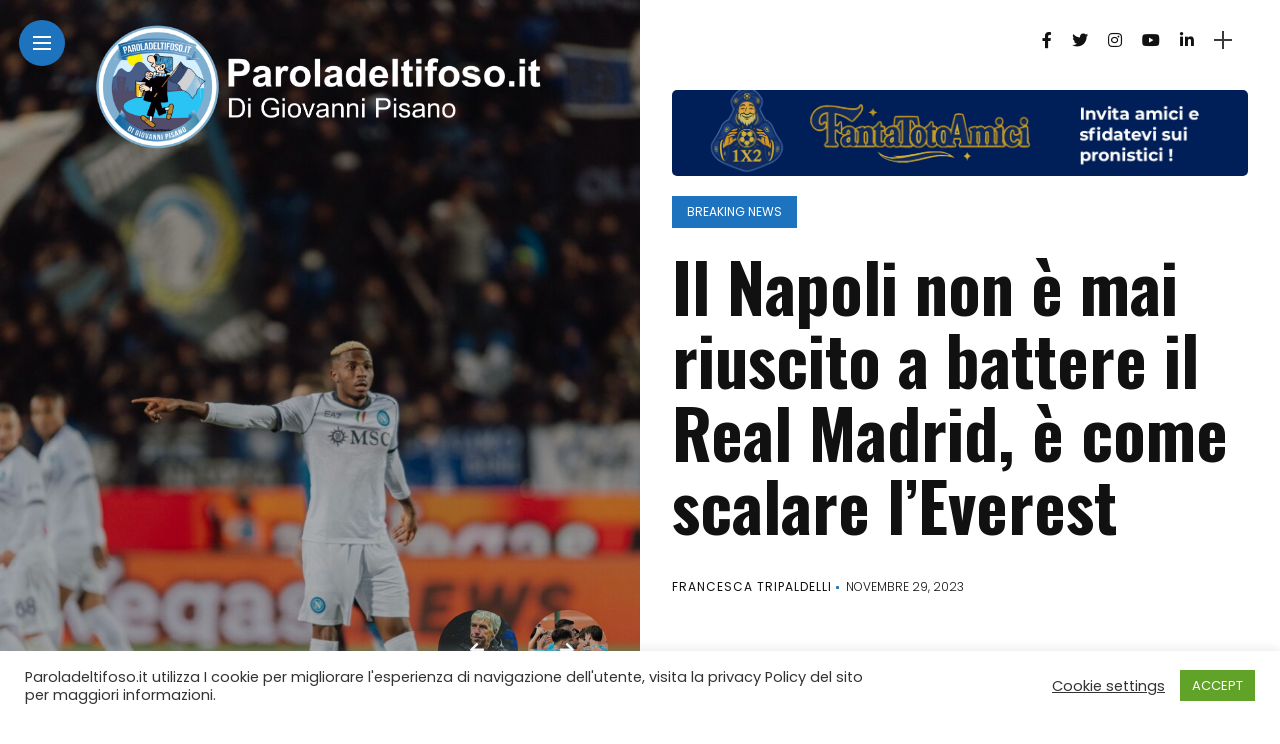

--- FILE ---
content_type: text/html; charset=UTF-8
request_url: https://www.paroladeltifoso.it/il-napoli-non-e-mai-riuscito-a-battere-il-real-madrid/
body_size: 15777
content:
<!DOCTYPE html>
<html lang="it-IT">
<head>
    <meta charset="UTF-8">
    <meta http-equiv="X-UA-Compatible" content="IE=edge">
    <meta name="viewport" content="width=device-width, initial-scale=1">
    <link rel="profile" href="http://gmpg.org/xfn/11" />
    <link rel="pingback" href="https://www.paroladeltifoso.it/xmlrpc.php">
		    <meta name='robots' content='index, follow, max-image-preview:large, max-snippet:-1, max-video-preview:-1' />

	<!-- This site is optimized with the Yoast SEO plugin v22.6 - https://yoast.com/wordpress/plugins/seo/ -->
	<title>Il Napoli non è mai riuscito a battere il Real Madrid, è come scalare l’Everest | Parola del tifoso di Giovanni Pisano</title>
	<meta name="description" content="Il&nbsp;Napoli&nbsp;non è mai riuscito a battere il Real Madrid nei cinque precedenti ufficiali in Europa. Lo sottolinea l&#039;edizione odierna de&nbsp;La" />
	<link rel="canonical" href="https://www.paroladeltifoso.it/il-napoli-non-e-mai-riuscito-a-battere-il-real-madrid/" />
	<meta property="og:locale" content="it_IT" />
	<meta property="og:type" content="article" />
	<meta property="og:title" content="Il Napoli non è mai riuscito a battere il Real Madrid, è come scalare l’Everest | Parola del tifoso di Giovanni Pisano" />
	<meta property="og:description" content="Il&nbsp;Napoli&nbsp;non è mai riuscito a battere il Real Madrid nei cinque precedenti ufficiali in Europa. Lo sottolinea l&#039;edizione odierna de&nbsp;La" />
	<meta property="og:url" content="https://www.paroladeltifoso.it/il-napoli-non-e-mai-riuscito-a-battere-il-real-madrid/" />
	<meta property="og:site_name" content="Parola del tifoso di Giovanni Pisano" />
	<meta property="article:published_time" content="2023-11-29T14:06:19+00:00" />
	<meta property="article:modified_time" content="2023-11-29T14:10:24+00:00" />
	<meta property="og:image" content="https://www.paroladeltifoso.it/wp-content/uploads/2023/11/IMG_9893.jpeg" />
	<meta property="og:image:width" content="1639" />
	<meta property="og:image:height" content="2048" />
	<meta property="og:image:type" content="image/jpeg" />
	<meta name="author" content="Francesca Tripaldelli" />
	<meta name="twitter:label1" content="Scritto da" />
	<meta name="twitter:data1" content="Francesca Tripaldelli" />
	<meta name="twitter:label2" content="Tempo di lettura stimato" />
	<meta name="twitter:data2" content="1 minuto" />
	<script type="application/ld+json" class="yoast-schema-graph">{"@context":"https://schema.org","@graph":[{"@type":"Article","@id":"https://www.paroladeltifoso.it/il-napoli-non-e-mai-riuscito-a-battere-il-real-madrid/#article","isPartOf":{"@id":"https://www.paroladeltifoso.it/il-napoli-non-e-mai-riuscito-a-battere-il-real-madrid/"},"author":{"name":"Francesca Tripaldelli","@id":"https://www.paroladeltifoso.it/#/schema/person/e6d08c8112ab8645dc93e5d4e311f22b"},"headline":"Il Napoli non è mai riuscito a battere il Real Madrid, è come scalare l’Everest","datePublished":"2023-11-29T14:06:19+00:00","dateModified":"2023-11-29T14:10:24+00:00","mainEntityOfPage":{"@id":"https://www.paroladeltifoso.it/il-napoli-non-e-mai-riuscito-a-battere-il-real-madrid/"},"wordCount":157,"publisher":{"@id":"https://www.paroladeltifoso.it/#organization"},"image":{"@id":"https://www.paroladeltifoso.it/il-napoli-non-e-mai-riuscito-a-battere-il-real-madrid/#primaryimage"},"thumbnailUrl":"https://www.paroladeltifoso.it/wp-content/uploads/2023/11/IMG_9893.jpeg","keywords":["#championsleague","#napoli","#ParolaDelTifosoNews","#seriea","calcio"],"articleSection":["Breaking News"],"inLanguage":"it-IT"},{"@type":"WebPage","@id":"https://www.paroladeltifoso.it/il-napoli-non-e-mai-riuscito-a-battere-il-real-madrid/","url":"https://www.paroladeltifoso.it/il-napoli-non-e-mai-riuscito-a-battere-il-real-madrid/","name":"Il Napoli non è mai riuscito a battere il Real Madrid, è come scalare l’Everest | Parola del tifoso di Giovanni Pisano","isPartOf":{"@id":"https://www.paroladeltifoso.it/#website"},"primaryImageOfPage":{"@id":"https://www.paroladeltifoso.it/il-napoli-non-e-mai-riuscito-a-battere-il-real-madrid/#primaryimage"},"image":{"@id":"https://www.paroladeltifoso.it/il-napoli-non-e-mai-riuscito-a-battere-il-real-madrid/#primaryimage"},"thumbnailUrl":"https://www.paroladeltifoso.it/wp-content/uploads/2023/11/IMG_9893.jpeg","datePublished":"2023-11-29T14:06:19+00:00","dateModified":"2023-11-29T14:10:24+00:00","description":"Il&nbsp;Napoli&nbsp;non è mai riuscito a battere il Real Madrid nei cinque precedenti ufficiali in Europa. Lo sottolinea l'edizione odierna de&nbsp;La","inLanguage":"it-IT","potentialAction":[{"@type":"ReadAction","target":["https://www.paroladeltifoso.it/il-napoli-non-e-mai-riuscito-a-battere-il-real-madrid/"]}]},{"@type":"ImageObject","inLanguage":"it-IT","@id":"https://www.paroladeltifoso.it/il-napoli-non-e-mai-riuscito-a-battere-il-real-madrid/#primaryimage","url":"https://www.paroladeltifoso.it/wp-content/uploads/2023/11/IMG_9893.jpeg","contentUrl":"https://www.paroladeltifoso.it/wp-content/uploads/2023/11/IMG_9893.jpeg","width":1639,"height":2048},{"@type":"WebSite","@id":"https://www.paroladeltifoso.it/#website","url":"https://www.paroladeltifoso.it/","name":"Parola del tifoso di Giovanni Pisano","description":"Testata giornalistica online iscritta al tribunale di Napoli","publisher":{"@id":"https://www.paroladeltifoso.it/#organization"},"potentialAction":[{"@type":"SearchAction","target":{"@type":"EntryPoint","urlTemplate":"https://www.paroladeltifoso.it/?s={search_term_string}"},"query-input":"required name=search_term_string"}],"inLanguage":"it-IT"},{"@type":"Organization","@id":"https://www.paroladeltifoso.it/#organization","name":"paroladeltifoso","url":"https://www.paroladeltifoso.it/","logo":{"@type":"ImageObject","inLanguage":"it-IT","@id":"https://www.paroladeltifoso.it/#/schema/logo/image/","url":"https://www.paroladeltifoso.it/wp-content/uploads/2020/12/834c7a9b-5255-4bd8-86a6-3d948078d4b0.jpg","contentUrl":"https://www.paroladeltifoso.it/wp-content/uploads/2020/12/834c7a9b-5255-4bd8-86a6-3d948078d4b0.jpg","width":1200,"height":1200,"caption":"paroladeltifoso"},"image":{"@id":"https://www.paroladeltifoso.it/#/schema/logo/image/"}},{"@type":"Person","@id":"https://www.paroladeltifoso.it/#/schema/person/e6d08c8112ab8645dc93e5d4e311f22b","name":"Francesca Tripaldelli","image":{"@type":"ImageObject","inLanguage":"it-IT","@id":"https://www.paroladeltifoso.it/#/schema/person/image/","url":"https://secure.gravatar.com/avatar/1dee6786bb77d1aac79969dca0a97d1a?s=96&d=mm&r=g","contentUrl":"https://secure.gravatar.com/avatar/1dee6786bb77d1aac79969dca0a97d1a?s=96&d=mm&r=g","caption":"Francesca Tripaldelli"},"sameAs":["https://www.paroladeltifoso.it"],"url":"https://www.paroladeltifoso.it/author/fratrip/"}]}</script>
	<!-- / Yoast SEO plugin. -->


<link rel='dns-prefetch' href='//secure.gravatar.com' />
<link rel='dns-prefetch' href='//stats.wp.com' />
<link rel='dns-prefetch' href='//fonts.googleapis.com' />
<link rel='dns-prefetch' href='//v0.wordpress.com' />
<link rel="alternate" type="application/rss+xml" title="Parola del tifoso di Giovanni Pisano &raquo; Feed" href="https://www.paroladeltifoso.it/feed/" />
<meta property="og:image" content="https://www.paroladeltifoso.it/wp-content/uploads/2023/11/IMG_9893-490x550.jpeg"/><meta property="og:description" content="Il&nbsp;Napoli&nbsp;non è mai riuscito a battere il Real Madrid nei cinque precedenti ufficiali in Europa. Lo sottolinea l&#8217;edizione odierna..."/><script type="text/javascript">
window._wpemojiSettings = {"baseUrl":"https:\/\/s.w.org\/images\/core\/emoji\/14.0.0\/72x72\/","ext":".png","svgUrl":"https:\/\/s.w.org\/images\/core\/emoji\/14.0.0\/svg\/","svgExt":".svg","source":{"concatemoji":"https:\/\/www.paroladeltifoso.it\/wp-includes\/js\/wp-emoji-release.min.js?ver=6.3.7"}};
/*! This file is auto-generated */
!function(i,n){var o,s,e;function c(e){try{var t={supportTests:e,timestamp:(new Date).valueOf()};sessionStorage.setItem(o,JSON.stringify(t))}catch(e){}}function p(e,t,n){e.clearRect(0,0,e.canvas.width,e.canvas.height),e.fillText(t,0,0);var t=new Uint32Array(e.getImageData(0,0,e.canvas.width,e.canvas.height).data),r=(e.clearRect(0,0,e.canvas.width,e.canvas.height),e.fillText(n,0,0),new Uint32Array(e.getImageData(0,0,e.canvas.width,e.canvas.height).data));return t.every(function(e,t){return e===r[t]})}function u(e,t,n){switch(t){case"flag":return n(e,"\ud83c\udff3\ufe0f\u200d\u26a7\ufe0f","\ud83c\udff3\ufe0f\u200b\u26a7\ufe0f")?!1:!n(e,"\ud83c\uddfa\ud83c\uddf3","\ud83c\uddfa\u200b\ud83c\uddf3")&&!n(e,"\ud83c\udff4\udb40\udc67\udb40\udc62\udb40\udc65\udb40\udc6e\udb40\udc67\udb40\udc7f","\ud83c\udff4\u200b\udb40\udc67\u200b\udb40\udc62\u200b\udb40\udc65\u200b\udb40\udc6e\u200b\udb40\udc67\u200b\udb40\udc7f");case"emoji":return!n(e,"\ud83e\udef1\ud83c\udffb\u200d\ud83e\udef2\ud83c\udfff","\ud83e\udef1\ud83c\udffb\u200b\ud83e\udef2\ud83c\udfff")}return!1}function f(e,t,n){var r="undefined"!=typeof WorkerGlobalScope&&self instanceof WorkerGlobalScope?new OffscreenCanvas(300,150):i.createElement("canvas"),a=r.getContext("2d",{willReadFrequently:!0}),o=(a.textBaseline="top",a.font="600 32px Arial",{});return e.forEach(function(e){o[e]=t(a,e,n)}),o}function t(e){var t=i.createElement("script");t.src=e,t.defer=!0,i.head.appendChild(t)}"undefined"!=typeof Promise&&(o="wpEmojiSettingsSupports",s=["flag","emoji"],n.supports={everything:!0,everythingExceptFlag:!0},e=new Promise(function(e){i.addEventListener("DOMContentLoaded",e,{once:!0})}),new Promise(function(t){var n=function(){try{var e=JSON.parse(sessionStorage.getItem(o));if("object"==typeof e&&"number"==typeof e.timestamp&&(new Date).valueOf()<e.timestamp+604800&&"object"==typeof e.supportTests)return e.supportTests}catch(e){}return null}();if(!n){if("undefined"!=typeof Worker&&"undefined"!=typeof OffscreenCanvas&&"undefined"!=typeof URL&&URL.createObjectURL&&"undefined"!=typeof Blob)try{var e="postMessage("+f.toString()+"("+[JSON.stringify(s),u.toString(),p.toString()].join(",")+"));",r=new Blob([e],{type:"text/javascript"}),a=new Worker(URL.createObjectURL(r),{name:"wpTestEmojiSupports"});return void(a.onmessage=function(e){c(n=e.data),a.terminate(),t(n)})}catch(e){}c(n=f(s,u,p))}t(n)}).then(function(e){for(var t in e)n.supports[t]=e[t],n.supports.everything=n.supports.everything&&n.supports[t],"flag"!==t&&(n.supports.everythingExceptFlag=n.supports.everythingExceptFlag&&n.supports[t]);n.supports.everythingExceptFlag=n.supports.everythingExceptFlag&&!n.supports.flag,n.DOMReady=!1,n.readyCallback=function(){n.DOMReady=!0}}).then(function(){return e}).then(function(){var e;n.supports.everything||(n.readyCallback(),(e=n.source||{}).concatemoji?t(e.concatemoji):e.wpemoji&&e.twemoji&&(t(e.twemoji),t(e.wpemoji)))}))}((window,document),window._wpemojiSettings);
</script>
<style type="text/css">
img.wp-smiley,
img.emoji {
	display: inline !important;
	border: none !important;
	box-shadow: none !important;
	height: 1em !important;
	width: 1em !important;
	margin: 0 0.07em !important;
	vertical-align: -0.1em !important;
	background: none !important;
	padding: 0 !important;
}
</style>
	<link rel='stylesheet' id='gs-swiper-css' href='https://www.paroladeltifoso.it/wp-content/plugins/gs-logo-slider/assets/libs/swiper-js/swiper.min.css?ver=3.7.7' type='text/css' media='all' />
<link rel='stylesheet' id='gs-tippyjs-css' href='https://www.paroladeltifoso.it/wp-content/plugins/gs-logo-slider/assets/libs/tippyjs/tippy.css?ver=3.7.7' type='text/css' media='all' />
<link rel='stylesheet' id='gs-logo-public-css' href='https://www.paroladeltifoso.it/wp-content/plugins/gs-logo-slider/assets/css/gs-logo.min.css?ver=3.7.7' type='text/css' media='all' />
<link rel='stylesheet' id='owl-carousel-css' href='https://www.paroladeltifoso.it/wp-content/themes/anymag/assets/css/owl.carousel.css?ver=2.3.4' type='text/css' media='all' />
<link rel='stylesheet' id='fontawesome-css' href='https://www.paroladeltifoso.it/wp-content/themes/anymag/assets/fonts/fontawesome-5.13.0/css/all.min.css?ver=5.13.0' type='text/css' media='all' />
<link rel='stylesheet' id='simplebar-css' href='https://www.paroladeltifoso.it/wp-content/themes/anymag/assets/css/simple-bar.css?ver=2.2.1' type='text/css' media='all' />
<link rel='stylesheet' id='interlace-css-css' href='https://www.paroladeltifoso.it/wp-content/themes/anymag/assets/css/interlace.css?ver=2.2.1' type='text/css' media='all' />
<link rel='stylesheet' id='anymag-main-css' href='https://www.paroladeltifoso.it/wp-content/themes/anymag/style.css?ver=1.0' type='text/css' media='all' />
<style id='anymag-main-inline-css' type='text/css'>
body,input,.button,.content-part .post-meta,.widget_recent_entries span,.sidebar ul li.cat-item,.list-date,.latest-posts-meta,.post-meta,.slider-list-meta,.sidebar .widget_recent_comments .recentcomments .url,input,select,textarea {font-family:Poppins;}body,#hidden-sidebar.active .widgets-side,.magcover,.post-format,#top-bar-right,.turn-left {background:#fff;} .searchform-overlay {background-color:rgba(255,255,255,0.95);}body p {font-size:18px;line-height:1.6em; letter-spacing:0px;}h1,h2,h3,h4,h5,h6,.widget_recent_entries ul li a,.widget_recent_comments ul li a,.sidebar .widget-title,.post-readmore a,.intro-line h1,.sidebar .recentcomments a {font-family:Oswald;color:#111111;}a,.post-content a,.sidebar a,.post-comments span.reply a,.sidebar .widget a,.sidebar .widget.widget_archive li a {color:#1e73be;}a:hover,.post-content a:hover,.sidebar a:hover,.post-comments span.reply a:hover,.sidebar .widget ul li a:hover,.sidebar .widget.widget_archive li a:hover {color:#ffffff;} .post-title,.post-title a {font-size:26px; font-weight:800; line-height:1.3em; letter-spacing:0px;} .slide-title,.slide-title h2 a {font-size:37px; font-weight:800; letter-spacing:0px;} .slide-item {height:510px; } .page-title,.post-header h1,.item-related h5 a,.entry-title,.random-ttl a,.feat-categ-item .content-part h5 a,.sidebar .widget_recent_entries ul li a,.sidebar .widget-content .img-button,.sidebar .widget_recent_comments .recentcomments > a,.sidebar .latest-posts .latest-posts-item a {font-weight:800; } .top-menu-button,#nav-wrapper .simplebar-track.simplebar-vertical {background:#1e73be;}#nav-wrapper .simplebar-scrollbar::before {background:#111111} .nav-panel {background:#f4f4f4;}#nav-wrapper .nav-menu li a,.slicknav_nav li a {font-family:Oswald;font-size:33px;font-weight:800; } .magcover,.f-width #site-header {width:50%;} .magcontent,.f-width.nav-open #footer {width:50%; } .magheader {width:50%; } .f-width.nav-open #main-area {margin-left:50%;} .cover-logo {width:60%; } .single .cover-logo {width:80%;} .overlay,.post-overlay {opacity:.0; background:#000000} .fold-shadow-right,.fold-shadow-left,.fold-shadow {opacity:.0} .nav-panel .fold-shadow-left {opacity:.0}#nav-wrapper .nav-menu li a,.sub-menu-toggle::after,#nav-wrapper ul.nav-menu ul a,.slicknav_nav a,#top-search a.search {color:#111111;}#nav-wrapper .nav-menu li a:hover,#nav-wrapper .nav-menu li a:hover:after,#topbar-social-links a:hover,.slicknav_nav a:hover,.sticky-social a:hover,.sticky-subscribe a:hover,.current-menu-item > a {color:#fff!important;}#nav-wrapper .nav-menu li a {background:linear-gradient(to bottom,transparent 62%,#1e73be 0) left bottom/0 400% no-repeat; }#nav-wrapper .current-menu-item > a {background:#1e73be!important; }body,.post-list-entry p,.post-entry .post-meta li,.post-content,.post-author,.thecomment p,.latest-posts-meta,#post-navigation span,.sidebar .widget_recent_comments ul,.widget_meta li a,.about-content,.sidebar .widget_recent_comments .recentcomments .url,.comment-text .date,.post-navigation span,.searchform-overlay p,.searchform-overlay .search-field,.searchform-overlay .search-button,input,select,.hidden-sidebar-button a.open-hidden-sidebar,textarea {color:#3a3a3a;} .post-content h1,.post-content h2,.post-content h3,.post-content h4,.post-content h5,.post-content h6,.post-content blockquote,.comment-text blockquote,blockquote::before,.post-title,.post-title a,.about-title,.page-title,.post-header h1,.random-ttl a,.feat-title a,.item-related h5 a,.about-title,.about-content h5,.entry-title,.post-readmore a,.category-box h1,#post-navigation h6,.header-social-links a,.postnav-noimage .navprev::after,.postnav-noimage .navnext::after,.sidebar .widget-title,.sidebar .latest-posts-text h4 a,.sidebar .widget_recent_entries a,.sidebar .recentcomments a,.sidebar .widget-content .img-button,.thecomment .comment-text h6.author,.thecomment .comment-text h6.author a,#respond h,label {color:#111111;} .post-title:hover,.post-title a:hover,.random-ttl a:hover,.feat-title a:hover,.post-readmore a:hover,.item-related h5 a:hover,.post-navigation a:hover h6,.sidebar .latest-posts .latest-posts-text h4 a:hover,.sidebar .widget_recent_entries ul li a:hover,.sidebar #recentcomments li a:hover,.header-social-links a:hover {color:#999999;} .post-item .image-part,.owl-stage-outer,.random-image,.feat-categ-item .image-part,.category-wid .category-img,.about-img{border-radius:0px; } .post-item .image-part,.post-list .post-item .image-part {height:300px; } .entry-title {font-size:67px;line-height:1.1em; letter-spacing:0px; } .underline a {background:linear-gradient(to bottom,transparent 62%,#1e73be 0) left bottom/0 20% no-repeat; } .section-title h4,.author-content {border-left:3px solid #1e73be; }content-part .post-meta,.content-part .post-meta a,.post-meta li,.post-meta li span,.post-entry .post-meta a,.widget-date {color:#111111;}ul.post-meta li:not(:last-child)::after {background:#1e73be;} .content-part .post-meta a:hover,.sidebar .widget .tagcloud a:hover,.post-tags a:hover,.post-entry .post-meta a:hover {color:#999999;} .owl-prev:hover i,.owl-next:hover i,.widget li > .narrow i,.error404 h1 span,.intro-line h1 i,.intro-line h1 b,.intro-line h1 em,.intro-line h1 strong {color:#1e73be;} .post-categs-box .categ a,.single-categs-box .categ a {background:#1e73be;} .post-categs .categ a,.single-categs .categ a,.sidebar ul li.cat-item a,.sidebar ul li.cat-item a:hover {color:#1e73be;}blockquote {border-left:3px solid #1e73be; } .category-box h1 {border-left:5px solid #1e73be; } .post-format {color:#1e73be; } .post-tags a,.sidebar .widget .tagcloud a {background:#f2f2f2!important; color:#787878!important; } .post-readmore i,.post-comments .reply i {color:#1e73be!important; } .related-posts-cover-title h4 {border-bottom:3px solid #1e73be; } .sidebar .widget-title,.random-posts-title h3 {border-left:3px solid #1e73be; } .wp-block-search button,input[type='submit'],input.button {font-family:Oswald;background:#1e73be!important; color:#fff!important; } .wp-block-search button:hover,input[type="submit"]:hover,input.button:hover {background:#1e73be!important; color:#ffffff!important; } .wp-block-button a.wp-block-button__link {background-color:#1e73be; color:#ffffff; border:2px solid #1e73be; } .wp-block-button.is-style-outline a.wp-block-button__link {border:2px solid #1e73be; } .wp-block-button a.wp-block-button__link:hover,.wp-block-button.is-style-outline a.wp-block-button__link:hover {background-color:#1e73be; color:#ffffff; border:2px solid #1e73be; } .pagination .page-numbers.current,.pagination-post > span {background:#1e73be; color:#ffffff; } .navigation.pagination .nav-links a {background:#eeeeee; color:#787878; } .navigation.pagination .nav-links a:hover {background:#e8e8e8; color:#111111; } .intro-line {width:60%;} .intro-line h1 {font-size:26px; }#footer {background:#fafafa;}#footer,#footer-copyright {color:#424242;}#footer a {color:#111111;}#footer a:hover {color:#989898!important;}
</style>
<link rel='stylesheet' id='anymag-responsive-css' href='https://www.paroladeltifoso.it/wp-content/themes/anymag/assets/css/responsive.css?ver=1.0' type='text/css' media='all' />
<link crossorigin="anonymous" rel='stylesheet' id='widgets-fonts-css' href='//fonts.googleapis.com/css?family=Bitter%3A400%2C500%2C600%7CPlayfair+Display%3A400%2C500%2C700%7COswald%3A400%2C500%2C600%7CRoboto%3A400%2C500%2C600%7CTeko%3A400%2C500%2C600&#038;subset=latin%2Clatin-ext' type='text/css' media='all' />
<link rel='stylesheet' id='sbi_styles-css' href='https://www.paroladeltifoso.it/wp-content/plugins/instagram-feed/css/sbi-styles.min.css?ver=6.10.0' type='text/css' media='all' />
<link rel='stylesheet' id='wp-block-library-css' href='https://www.paroladeltifoso.it/wp-includes/css/dist/block-library/style.min.css?ver=6.3.7' type='text/css' media='all' />
<style id='wp-block-library-inline-css' type='text/css'>
.has-text-align-justify{text-align:justify;}
</style>
<link rel='stylesheet' id='wpda_like_box_gutenberg_css-css' href='https://www.paroladeltifoso.it/wp-content/plugins/like-box/includes/gutenberg/style.css?ver=6.3.7' type='text/css' media='all' />
<link rel='stylesheet' id='wpda_polls_gutenberg_css-css' href='https://www.paroladeltifoso.it/wp-content/plugins/polls-widget/includes/gutenberg/style.css?ver=6.3.7' type='text/css' media='all' />
<link rel='stylesheet' id='mediaelement-css' href='https://www.paroladeltifoso.it/wp-includes/js/mediaelement/mediaelementplayer-legacy.min.css?ver=4.2.17' type='text/css' media='all' />
<link rel='stylesheet' id='wp-mediaelement-css' href='https://www.paroladeltifoso.it/wp-includes/js/mediaelement/wp-mediaelement.min.css?ver=6.3.7' type='text/css' media='all' />
<style id='jetpack-sharing-buttons-style-inline-css' type='text/css'>
.jetpack-sharing-buttons__services-list{display:flex;flex-direction:row;flex-wrap:wrap;gap:0;list-style-type:none;margin:5px;padding:0}.jetpack-sharing-buttons__services-list.has-small-icon-size{font-size:12px}.jetpack-sharing-buttons__services-list.has-normal-icon-size{font-size:16px}.jetpack-sharing-buttons__services-list.has-large-icon-size{font-size:24px}.jetpack-sharing-buttons__services-list.has-huge-icon-size{font-size:36px}@media print{.jetpack-sharing-buttons__services-list{display:none!important}}.editor-styles-wrapper .wp-block-jetpack-sharing-buttons{gap:0;padding-inline-start:0}ul.jetpack-sharing-buttons__services-list.has-background{padding:1.25em 2.375em}
</style>
<style id='classic-theme-styles-inline-css' type='text/css'>
/*! This file is auto-generated */
.wp-block-button__link{color:#fff;background-color:#32373c;border-radius:9999px;box-shadow:none;text-decoration:none;padding:calc(.667em + 2px) calc(1.333em + 2px);font-size:1.125em}.wp-block-file__button{background:#32373c;color:#fff;text-decoration:none}
</style>
<style id='global-styles-inline-css' type='text/css'>
body{--wp--preset--color--black: #000000;--wp--preset--color--cyan-bluish-gray: #abb8c3;--wp--preset--color--white: #ffffff;--wp--preset--color--pale-pink: #f78da7;--wp--preset--color--vivid-red: #cf2e2e;--wp--preset--color--luminous-vivid-orange: #ff6900;--wp--preset--color--luminous-vivid-amber: #fcb900;--wp--preset--color--light-green-cyan: #7bdcb5;--wp--preset--color--vivid-green-cyan: #00d084;--wp--preset--color--pale-cyan-blue: #8ed1fc;--wp--preset--color--vivid-cyan-blue: #0693e3;--wp--preset--color--vivid-purple: #9b51e0;--wp--preset--gradient--vivid-cyan-blue-to-vivid-purple: linear-gradient(135deg,rgba(6,147,227,1) 0%,rgb(155,81,224) 100%);--wp--preset--gradient--light-green-cyan-to-vivid-green-cyan: linear-gradient(135deg,rgb(122,220,180) 0%,rgb(0,208,130) 100%);--wp--preset--gradient--luminous-vivid-amber-to-luminous-vivid-orange: linear-gradient(135deg,rgba(252,185,0,1) 0%,rgba(255,105,0,1) 100%);--wp--preset--gradient--luminous-vivid-orange-to-vivid-red: linear-gradient(135deg,rgba(255,105,0,1) 0%,rgb(207,46,46) 100%);--wp--preset--gradient--very-light-gray-to-cyan-bluish-gray: linear-gradient(135deg,rgb(238,238,238) 0%,rgb(169,184,195) 100%);--wp--preset--gradient--cool-to-warm-spectrum: linear-gradient(135deg,rgb(74,234,220) 0%,rgb(151,120,209) 20%,rgb(207,42,186) 40%,rgb(238,44,130) 60%,rgb(251,105,98) 80%,rgb(254,248,76) 100%);--wp--preset--gradient--blush-light-purple: linear-gradient(135deg,rgb(255,206,236) 0%,rgb(152,150,240) 100%);--wp--preset--gradient--blush-bordeaux: linear-gradient(135deg,rgb(254,205,165) 0%,rgb(254,45,45) 50%,rgb(107,0,62) 100%);--wp--preset--gradient--luminous-dusk: linear-gradient(135deg,rgb(255,203,112) 0%,rgb(199,81,192) 50%,rgb(65,88,208) 100%);--wp--preset--gradient--pale-ocean: linear-gradient(135deg,rgb(255,245,203) 0%,rgb(182,227,212) 50%,rgb(51,167,181) 100%);--wp--preset--gradient--electric-grass: linear-gradient(135deg,rgb(202,248,128) 0%,rgb(113,206,126) 100%);--wp--preset--gradient--midnight: linear-gradient(135deg,rgb(2,3,129) 0%,rgb(40,116,252) 100%);--wp--preset--font-size--small: 13px;--wp--preset--font-size--medium: 20px;--wp--preset--font-size--large: 36px;--wp--preset--font-size--x-large: 42px;--wp--preset--spacing--20: 0.44rem;--wp--preset--spacing--30: 0.67rem;--wp--preset--spacing--40: 1rem;--wp--preset--spacing--50: 1.5rem;--wp--preset--spacing--60: 2.25rem;--wp--preset--spacing--70: 3.38rem;--wp--preset--spacing--80: 5.06rem;--wp--preset--shadow--natural: 6px 6px 9px rgba(0, 0, 0, 0.2);--wp--preset--shadow--deep: 12px 12px 50px rgba(0, 0, 0, 0.4);--wp--preset--shadow--sharp: 6px 6px 0px rgba(0, 0, 0, 0.2);--wp--preset--shadow--outlined: 6px 6px 0px -3px rgba(255, 255, 255, 1), 6px 6px rgba(0, 0, 0, 1);--wp--preset--shadow--crisp: 6px 6px 0px rgba(0, 0, 0, 1);}:where(.is-layout-flex){gap: 0.5em;}:where(.is-layout-grid){gap: 0.5em;}body .is-layout-flow > .alignleft{float: left;margin-inline-start: 0;margin-inline-end: 2em;}body .is-layout-flow > .alignright{float: right;margin-inline-start: 2em;margin-inline-end: 0;}body .is-layout-flow > .aligncenter{margin-left: auto !important;margin-right: auto !important;}body .is-layout-constrained > .alignleft{float: left;margin-inline-start: 0;margin-inline-end: 2em;}body .is-layout-constrained > .alignright{float: right;margin-inline-start: 2em;margin-inline-end: 0;}body .is-layout-constrained > .aligncenter{margin-left: auto !important;margin-right: auto !important;}body .is-layout-constrained > :where(:not(.alignleft):not(.alignright):not(.alignfull)){max-width: var(--wp--style--global--content-size);margin-left: auto !important;margin-right: auto !important;}body .is-layout-constrained > .alignwide{max-width: var(--wp--style--global--wide-size);}body .is-layout-flex{display: flex;}body .is-layout-flex{flex-wrap: wrap;align-items: center;}body .is-layout-flex > *{margin: 0;}body .is-layout-grid{display: grid;}body .is-layout-grid > *{margin: 0;}:where(.wp-block-columns.is-layout-flex){gap: 2em;}:where(.wp-block-columns.is-layout-grid){gap: 2em;}:where(.wp-block-post-template.is-layout-flex){gap: 1.25em;}:where(.wp-block-post-template.is-layout-grid){gap: 1.25em;}.has-black-color{color: var(--wp--preset--color--black) !important;}.has-cyan-bluish-gray-color{color: var(--wp--preset--color--cyan-bluish-gray) !important;}.has-white-color{color: var(--wp--preset--color--white) !important;}.has-pale-pink-color{color: var(--wp--preset--color--pale-pink) !important;}.has-vivid-red-color{color: var(--wp--preset--color--vivid-red) !important;}.has-luminous-vivid-orange-color{color: var(--wp--preset--color--luminous-vivid-orange) !important;}.has-luminous-vivid-amber-color{color: var(--wp--preset--color--luminous-vivid-amber) !important;}.has-light-green-cyan-color{color: var(--wp--preset--color--light-green-cyan) !important;}.has-vivid-green-cyan-color{color: var(--wp--preset--color--vivid-green-cyan) !important;}.has-pale-cyan-blue-color{color: var(--wp--preset--color--pale-cyan-blue) !important;}.has-vivid-cyan-blue-color{color: var(--wp--preset--color--vivid-cyan-blue) !important;}.has-vivid-purple-color{color: var(--wp--preset--color--vivid-purple) !important;}.has-black-background-color{background-color: var(--wp--preset--color--black) !important;}.has-cyan-bluish-gray-background-color{background-color: var(--wp--preset--color--cyan-bluish-gray) !important;}.has-white-background-color{background-color: var(--wp--preset--color--white) !important;}.has-pale-pink-background-color{background-color: var(--wp--preset--color--pale-pink) !important;}.has-vivid-red-background-color{background-color: var(--wp--preset--color--vivid-red) !important;}.has-luminous-vivid-orange-background-color{background-color: var(--wp--preset--color--luminous-vivid-orange) !important;}.has-luminous-vivid-amber-background-color{background-color: var(--wp--preset--color--luminous-vivid-amber) !important;}.has-light-green-cyan-background-color{background-color: var(--wp--preset--color--light-green-cyan) !important;}.has-vivid-green-cyan-background-color{background-color: var(--wp--preset--color--vivid-green-cyan) !important;}.has-pale-cyan-blue-background-color{background-color: var(--wp--preset--color--pale-cyan-blue) !important;}.has-vivid-cyan-blue-background-color{background-color: var(--wp--preset--color--vivid-cyan-blue) !important;}.has-vivid-purple-background-color{background-color: var(--wp--preset--color--vivid-purple) !important;}.has-black-border-color{border-color: var(--wp--preset--color--black) !important;}.has-cyan-bluish-gray-border-color{border-color: var(--wp--preset--color--cyan-bluish-gray) !important;}.has-white-border-color{border-color: var(--wp--preset--color--white) !important;}.has-pale-pink-border-color{border-color: var(--wp--preset--color--pale-pink) !important;}.has-vivid-red-border-color{border-color: var(--wp--preset--color--vivid-red) !important;}.has-luminous-vivid-orange-border-color{border-color: var(--wp--preset--color--luminous-vivid-orange) !important;}.has-luminous-vivid-amber-border-color{border-color: var(--wp--preset--color--luminous-vivid-amber) !important;}.has-light-green-cyan-border-color{border-color: var(--wp--preset--color--light-green-cyan) !important;}.has-vivid-green-cyan-border-color{border-color: var(--wp--preset--color--vivid-green-cyan) !important;}.has-pale-cyan-blue-border-color{border-color: var(--wp--preset--color--pale-cyan-blue) !important;}.has-vivid-cyan-blue-border-color{border-color: var(--wp--preset--color--vivid-cyan-blue) !important;}.has-vivid-purple-border-color{border-color: var(--wp--preset--color--vivid-purple) !important;}.has-vivid-cyan-blue-to-vivid-purple-gradient-background{background: var(--wp--preset--gradient--vivid-cyan-blue-to-vivid-purple) !important;}.has-light-green-cyan-to-vivid-green-cyan-gradient-background{background: var(--wp--preset--gradient--light-green-cyan-to-vivid-green-cyan) !important;}.has-luminous-vivid-amber-to-luminous-vivid-orange-gradient-background{background: var(--wp--preset--gradient--luminous-vivid-amber-to-luminous-vivid-orange) !important;}.has-luminous-vivid-orange-to-vivid-red-gradient-background{background: var(--wp--preset--gradient--luminous-vivid-orange-to-vivid-red) !important;}.has-very-light-gray-to-cyan-bluish-gray-gradient-background{background: var(--wp--preset--gradient--very-light-gray-to-cyan-bluish-gray) !important;}.has-cool-to-warm-spectrum-gradient-background{background: var(--wp--preset--gradient--cool-to-warm-spectrum) !important;}.has-blush-light-purple-gradient-background{background: var(--wp--preset--gradient--blush-light-purple) !important;}.has-blush-bordeaux-gradient-background{background: var(--wp--preset--gradient--blush-bordeaux) !important;}.has-luminous-dusk-gradient-background{background: var(--wp--preset--gradient--luminous-dusk) !important;}.has-pale-ocean-gradient-background{background: var(--wp--preset--gradient--pale-ocean) !important;}.has-electric-grass-gradient-background{background: var(--wp--preset--gradient--electric-grass) !important;}.has-midnight-gradient-background{background: var(--wp--preset--gradient--midnight) !important;}.has-small-font-size{font-size: var(--wp--preset--font-size--small) !important;}.has-medium-font-size{font-size: var(--wp--preset--font-size--medium) !important;}.has-large-font-size{font-size: var(--wp--preset--font-size--large) !important;}.has-x-large-font-size{font-size: var(--wp--preset--font-size--x-large) !important;}
.wp-block-navigation a:where(:not(.wp-element-button)){color: inherit;}
:where(.wp-block-post-template.is-layout-flex){gap: 1.25em;}:where(.wp-block-post-template.is-layout-grid){gap: 1.25em;}
:where(.wp-block-columns.is-layout-flex){gap: 2em;}:where(.wp-block-columns.is-layout-grid){gap: 2em;}
.wp-block-pullquote{font-size: 1.5em;line-height: 1.6;}
</style>
<link rel='stylesheet' id='category_post_boxes_style-css' href='https://www.paroladeltifoso.it/wp-content/plugins/category-post-boxes/category_post_boxes_style.css?ver=1.0' type='text/css' media='all' />
<link rel='stylesheet' id='cookie-law-info-css' href='https://www.paroladeltifoso.it/wp-content/plugins/cookie-law-info/legacy/public/css/cookie-law-info-public.css?ver=3.3.6' type='text/css' media='all' />
<link rel='stylesheet' id='cookie-law-info-gdpr-css' href='https://www.paroladeltifoso.it/wp-content/plugins/cookie-law-info/legacy/public/css/cookie-law-info-gdpr.css?ver=3.3.6' type='text/css' media='all' />
<link crossorigin="anonymous" rel='stylesheet' id='google-fonts-anymag-css' href='//fonts.googleapis.com/css?family=Poppins:100,100italic,200,200italic,300,300italic,400,400italic,500,500italic,600,600italic,700,700italic,800,800italic,900,900italic%7COswald:100,100italic,200,200italic,300,300italic,400,400italic,500,500italic,600,600italic,700,700italic,800,800italic,900,900italic' type='text/css' media='all' />
<link rel='stylesheet' id='animated-css' href='https://www.paroladeltifoso.it/wp-content/plugins/like-box/includes/style/effects.css?ver=6.3.7' type='text/css' media='all' />
<link rel='stylesheet' id='front_end_like_box-css' href='https://www.paroladeltifoso.it/wp-content/plugins/like-box/includes/style/style.css?ver=6.3.7' type='text/css' media='all' />
<link rel='stylesheet' id='dashicons-css' href='https://www.paroladeltifoso.it/wp-includes/css/dashicons.min.css?ver=6.3.7' type='text/css' media='all' />
<link rel='stylesheet' id='thickbox-css' href='https://www.paroladeltifoso.it/wp-includes/js/thickbox/thickbox.css?ver=6.3.7' type='text/css' media='all' />
<link rel='stylesheet' id='jetpack_css-css' href='https://www.paroladeltifoso.it/wp-content/plugins/jetpack/css/jetpack.css?ver=13.3.2' type='text/css' media='all' />
<script type='text/javascript' src='https://www.paroladeltifoso.it/wp-includes/js/jquery/jquery.min.js?ver=3.7.0' id='jquery-core-js'></script>
<script type='text/javascript' src='https://www.paroladeltifoso.it/wp-includes/js/jquery/jquery-migrate.min.js?ver=3.4.1' id='jquery-migrate-js'></script>
<script type='text/javascript' src='https://www.paroladeltifoso.it/wp-content/plugins/category-post-boxes/category_post_boxes.js?ver=1.0' id='category_post_boxes_js-js'></script>
<script type='text/javascript' id='cookie-law-info-js-extra'>
/* <![CDATA[ */
var Cli_Data = {"nn_cookie_ids":[],"cookielist":[],"non_necessary_cookies":[],"ccpaEnabled":"","ccpaRegionBased":"","ccpaBarEnabled":"","strictlyEnabled":["necessary","obligatoire"],"ccpaType":"gdpr","js_blocking":"1","custom_integration":"","triggerDomRefresh":"","secure_cookies":""};
var cli_cookiebar_settings = {"animate_speed_hide":"500","animate_speed_show":"500","background":"#FFF","border":"#b1a6a6c2","border_on":"","button_1_button_colour":"#61a229","button_1_button_hover":"#4e8221","button_1_link_colour":"#fff","button_1_as_button":"1","button_1_new_win":"","button_2_button_colour":"#333","button_2_button_hover":"#292929","button_2_link_colour":"#444","button_2_as_button":"","button_2_hidebar":"","button_3_button_colour":"#3566bb","button_3_button_hover":"#2a5296","button_3_link_colour":"#fff","button_3_as_button":"1","button_3_new_win":"","button_4_button_colour":"#000","button_4_button_hover":"#000000","button_4_link_colour":"#333333","button_4_as_button":"","button_7_button_colour":"#61a229","button_7_button_hover":"#4e8221","button_7_link_colour":"#fff","button_7_as_button":"1","button_7_new_win":"","font_family":"inherit","header_fix":"","notify_animate_hide":"1","notify_animate_show":"","notify_div_id":"#cookie-law-info-bar","notify_position_horizontal":"right","notify_position_vertical":"bottom","scroll_close":"","scroll_close_reload":"","accept_close_reload":"","reject_close_reload":"","showagain_tab":"","showagain_background":"#fff","showagain_border":"#000","showagain_div_id":"#cookie-law-info-again","showagain_x_position":"100px","text":"#333333","show_once_yn":"","show_once":"10000","logging_on":"","as_popup":"","popup_overlay":"1","bar_heading_text":"","cookie_bar_as":"banner","popup_showagain_position":"bottom-right","widget_position":"left"};
var log_object = {"ajax_url":"https:\/\/www.paroladeltifoso.it\/wp-admin\/admin-ajax.php"};
/* ]]> */
</script>
<script type='text/javascript' src='https://www.paroladeltifoso.it/wp-content/plugins/cookie-law-info/legacy/public/js/cookie-law-info-public.js?ver=3.3.6' id='cookie-law-info-js'></script>
<script type='text/javascript' src='https://www.paroladeltifoso.it/wp-content/plugins/like-box/includes/javascript/front_end_js.js?ver=6.3.7' id='like-box-front-end-js'></script>
<link rel="https://api.w.org/" href="https://www.paroladeltifoso.it/wp-json/" /><link rel="alternate" type="application/json" href="https://www.paroladeltifoso.it/wp-json/wp/v2/posts/219482" /><link rel="EditURI" type="application/rsd+xml" title="RSD" href="https://www.paroladeltifoso.it/xmlrpc.php?rsd" />
<meta name="generator" content="WordPress 6.3.7" />
<link rel='shortlink' href='https://wp.me/p8ffEv-V62' />
<link rel="alternate" type="application/json+oembed" href="https://www.paroladeltifoso.it/wp-json/oembed/1.0/embed?url=https%3A%2F%2Fwww.paroladeltifoso.it%2Fil-napoli-non-e-mai-riuscito-a-battere-il-real-madrid%2F" />
<link rel="alternate" type="text/xml+oembed" href="https://www.paroladeltifoso.it/wp-json/oembed/1.0/embed?url=https%3A%2F%2Fwww.paroladeltifoso.it%2Fil-napoli-non-e-mai-riuscito-a-battere-il-real-madrid%2F&#038;format=xml" />
<!-- Global site tag (gtag.js) - Google Analytics -->
<script async src="https://www.googletagmanager.com/gtag/js?id=UA-110463431-2"></script>
<script>
  window.dataLayer = window.dataLayer || [];
  function gtag(){dataLayer.push(arguments);}
  gtag('js', new Date());

  gtag('config', 'UA-110463431-2');
</script>


<script data-ad-client="ca-pub-9390394518253852" async src="https://pagead2.googlesyndication.com/pagead/js/adsbygoogle.js"></script><link rel="alternate" type="application/feed+json" title="Parola del tifoso di Giovanni Pisano &raquo; JSON Feed" href="https://www.paroladeltifoso.it/feed/json/" />
	<style>img#wpstats{display:none}</style>
		<link rel="amphtml" href="https://www.paroladeltifoso.it/il-napoli-non-e-mai-riuscito-a-battere-il-real-madrid/?amp=1"><link rel="icon" href="https://www.paroladeltifoso.it/wp-content/uploads/2018/12/cropped-ULTIMO-PISANO-32x32.png" sizes="32x32" />
<link rel="icon" href="https://www.paroladeltifoso.it/wp-content/uploads/2018/12/cropped-ULTIMO-PISANO-192x192.png" sizes="192x192" />
<link rel="apple-touch-icon" href="https://www.paroladeltifoso.it/wp-content/uploads/2018/12/cropped-ULTIMO-PISANO-180x180.png" />
<meta name="msapplication-TileImage" content="https://www.paroladeltifoso.it/wp-content/uploads/2018/12/cropped-ULTIMO-PISANO-270x270.png" />
</head>

<body class="post-template-default single single-post postid-219482 single-format-standard">

  	
	<div id="hidden-sidebar" class="sidebar">
		<div class="widgets-side">
			<a href="#" class="close-button"><i class="close-icon"></i></a>
			<div id="custom_html-4" class="widget_text widget widget_custom_html"><div class="textwidget custom-html-widget"><script data-ad-client="ca-pub-9390394518253852" async src="https://pagead2.googlesyndication.com/pagead/js/adsbygoogle.js"></script></div></div>		</div>
	</div>
<div class="site-wrapper ">	
	<div class="container site-content">

			        
  
<style>
                  .overlay, .post-overlay { opacity: .3; }
    </style>

  <div class="magheader">
      
    <header id="content-header">
  
   <div class="header-social-links">
<a href="https://www.facebook.com/ParolaDelTifoso" target="_blank"><i class="fab fa-facebook-f"></i></a><a href=" https://Twitter.com/Paroladeltifoso" target="_blank"><i class="fab fa-twitter"></i></a><a href="https://www.instagram.com/paroladeltifoso/" target="_blank"><i class="fab fa-instagram"></i></a><a href="https://www.youtube.com/channel/UCDsZUpVVZJ8CDDIVkdi-EwA" target="_blank"><i class="fab fa-youtube"></i></a><a href="https://it.linkedin.com/in/giovanni-pisano-666049144" target="_blank"><i class="fab fa-linkedin-in"></i></a></div>  

<div id="top-bar-right">
   
      <div class="header-icon">
      <div class="hidden-sidebar-button">
        <a href="#" class="open-hidden-sidebar">
          <span class="bar-1"></span>
          <span class="bar-2"></span>
        </a>
      </div>
    </div>
    </div>
  
</header> 
  </div>
  <article id="post-219482" class="post-219482 post type-post status-publish format-standard has-post-thumbnail hentry category-breaking-news tag-championsleague tag-napoli-2 tag-paroladeltifosonews tag-seriea tag-calcio"> 
    <div class="single-post">
              <div class="magcover">
          <div class="turn-left"></div>          <div class="fold-shadow-left"></div>
            <div class="cover-wrap">
              <div class="cover-content">
                <header id="cover-header">

  <div class="top-menu-button">
    <a href="#" class="open-hidden-menu">
      <span class="bar-1"></span>
      <span class="bar-2"></span>
      <span class="bar-3"></span>
    </a>
  </div>

  <div class="cover-logo">
        <a href="https://www.paroladeltifoso.it/"><img src="https://www.paroladeltifoso.it/wp-content/uploads/2021/01/PAROLADELTIFOSO-1.png" alt="Parola del tifoso di Giovanni Pisano" /></a>
     
  </div>

  <div class="nav-panel">
    <div class="fold-shadow-left"></div>
    <div class="nav-header">
      <div class="menu-logo">
                <a href="https://www.paroladeltifoso.it/"><img src="https://www.paroladeltifoso.it/wp-content/uploads/2020/12/cropped-Tavola-disegno-1-1.png" alt="Parola del tifoso di Giovanni Pisano" /></a>
         
      </div>
          </div>
    
    <div id="nav-wrapper" data-simplebar>
    <div class="menu-navigazione-container"><ul id="menu-navigazione" class="nav-menu"><li id="menu-item-2893" class="menu-item menu-item-type-custom menu-item-object-custom menu-item-home menu-item-2893"><a href="https://www.paroladeltifoso.it">Home</a></li>
<li id="menu-item-38640" class="menu-item menu-item-type-taxonomy menu-item-object-category current-post-ancestor current-menu-parent current-post-parent menu-item-has-children menu-item-38640"><a href="https://www.paroladeltifoso.it/category/breaking-news/">Notizie</a><span class="sub-menu-toggle"></span>
<ul class="sub-menu">
	<li id="menu-item-49" class="menu-item menu-item-type-taxonomy menu-item-object-category menu-item-49"><a href="https://www.paroladeltifoso.it/category/napoli-news/">News sul Napoli</a></li>
	<li id="menu-item-2868" class="menu-item menu-item-type-taxonomy menu-item-object-category menu-item-2868"><a href="https://www.paroladeltifoso.it/category/news-sul-calcio/">News sul Calcio</a></li>
	<li id="menu-item-38641" class="menu-item menu-item-type-taxonomy menu-item-object-category menu-item-38641"><a href="https://www.paroladeltifoso.it/category/le-nostre-rubriche/">Le nostre rubriche</a></li>
	<li id="menu-item-38642" class="menu-item menu-item-type-taxonomy menu-item-object-category menu-item-38642"><a href="https://www.paroladeltifoso.it/category/calciomercato/">Calciomercato</a></li>
	<li id="menu-item-39507" class="menu-item menu-item-type-taxonomy menu-item-object-category menu-item-39507"><a href="https://www.paroladeltifoso.it/category/calcio-femminile/">Calcio Femminile</a></li>
	<li id="menu-item-63408" class="menu-item menu-item-type-taxonomy menu-item-object-category menu-item-63408"><a href="https://www.paroladeltifoso.it/category/cronaca/">Cronaca</a></li>
	<li id="menu-item-39508" class="menu-item menu-item-type-taxonomy menu-item-object-category menu-item-39508"><a href="https://www.paroladeltifoso.it/category/gossip/">Gossip</a></li>
</ul>
</li>
<li id="menu-item-3111" class="menu-item menu-item-type-post_type menu-item-object-page menu-item-3111"><a href="https://www.paroladeltifoso.it/giovanni-pisano/">Giovanni Pisano</a></li>
<li id="menu-item-38627" class="menu-item menu-item-type-post_type menu-item-object-page menu-item-38627"><a href="https://www.paroladeltifoso.it/la-redazione/">La Redazione</a></li>
<li id="menu-item-52" class="menu-item menu-item-type-post_type menu-item-object-page menu-item-52"><a href="https://www.paroladeltifoso.it/contatti/">Contatti</a></li>
<li id="menu-item-40877" class="menu-item menu-item-type-post_type menu-item-object-page menu-item-40877"><a href="https://www.paroladeltifoso.it/pdt-agency/">PDT AGENCY</a></li>
<li id="menu-item-11001" class="menu-item menu-item-type-post_type menu-item-object-page menu-item-11001"><a href="https://www.paroladeltifoso.it/app/">App</a></li>
<li id="menu-item-44405" class="menu-item menu-item-type-post_type menu-item-object-page menu-item-44405"><a href="https://www.paroladeltifoso.it/privacy-policy/">Privacy Policy</a></li>
</ul></div>    <div class="menu-search">
            </div>
    </div>
  </div>

</header>                
                                  <div class="social-share-cover">
<ul class="post-share">
  <li>
    <div class="share-ttl">
      Share:    </div>
  </li>
  <li>
	    <a href="//www.facebook.com/sharer.php?u=https://www.paroladeltifoso.it/il-napoli-non-e-mai-riuscito-a-battere-il-real-madrid/" title="facebook" class="facebook" onclick="javascript:window.open(this.href,'', 'menubar=no,toolbar=no,resizable=yes,scrollbars=yes,height=220,width=600');return false;">
      <i class="fab fa-facebook-f"></i>
    </a>
  </li>
  	
          <li>  
    <a href="whatsapp://send?text=https://www.paroladeltifoso.it/il-napoli-non-e-mai-riuscito-a-battere-il-real-madrid/" data-action="share/whatsapp/share" class="whatsapp">
      <i class="fab fa-whatsapp"></i>
    </a>
  </li>  
  </ul>
</div>
                   
                             
                                  	<div class="post-navigation">
		
		<div class="post-next">
						<a class="prev-post-label" href="https://www.paroladeltifoso.it/youth-league-real-madrid-napoli-le-info-sul-match/" >
								<div class="postnav-image">
				<i class="fas fa-arrow-right"></i>
				<div class="overlay"></div>	
				<div class="navprev"><img width="150" height="150" src="https://www.paroladeltifoso.it/wp-content/uploads/2023/11/IMG_0196-150x150.jpeg" class="attachment-thumbnail size-thumbnail wp-post-image" alt="" decoding="async" srcset="https://www.paroladeltifoso.it/wp-content/uploads/2023/11/IMG_0196-150x150.jpeg 150w, https://www.paroladeltifoso.it/wp-content/uploads/2023/11/IMG_0196-60x60.jpeg 60w" sizes="(max-width: 150px) 100vw, 150px" /></div>				</div>
							</a>
					</div>
		
		<div class="post-prev">
						<a class="next-post-label" href="https://www.paroladeltifoso.it/gasperini-la-sconfitta-con-il-napoli-toglie-un-po-lentusiasmo-ma-abbiamo-dimostrato-di-stare-bene/">
								<div class="postnav-image">
				<i class="fas fa-arrow-left"></i>
				<div class="overlay"></div>	
				<div class="navnext"><img width="150" height="150" src="https://www.paroladeltifoso.it/wp-content/uploads/2023/11/IMG_9841-150x150.jpeg" class="attachment-thumbnail size-thumbnail wp-post-image" alt="" decoding="async" srcset="https://www.paroladeltifoso.it/wp-content/uploads/2023/11/IMG_9841-150x150.jpeg 150w, https://www.paroladeltifoso.it/wp-content/uploads/2023/11/IMG_9841-60x60.jpeg 60w" sizes="(max-width: 150px) 100vw, 150px" /></div>				</div>
							</a>
					</div>
		
	</div>
                
                <div class="overlay"></div>
                                  <div class="single-post-image" data-interlace-src="https://www.paroladeltifoso.it/wp-content/uploads/2023/11/IMG_9893-960x1000.jpeg" data-interlace-low="https://www.paroladeltifoso.it/wp-content/uploads/2023/11/IMG_9893-96x100.jpeg"> </div>   
              </div>
          </div> 
        </div> 
      
      <div class="magcontent">

        <div class="fold-shadow-right"></div>
          <div id="main-area" class="has-sidebar"> 
            <div class="post-entry">
                   
                <div class="adv-image">
  
      <a href="https://www.instagram.com/fantatotoamici"> 
    
    <img src="https://www.paroladeltifoso.it/wp-content/uploads/2025/08/against-modern-football-banner-1.png" alt="Parola del tifoso di Giovanni Pisano">
  
     </a>
   
</div>                
                                                <div class="single-categs-box">
                    
                   <span class="categ"><a href="https://www.paroladeltifoso.it/category/breaking-news/" rel="category tag">Breaking News</a></span>
                  </div>
                            <h1 class="entry-title ttl-border">Il Napoli non è mai riuscito a battere il Real Madrid, è come scalare l’Everest</h1>
              <ul class="post-meta">
                              <li class="post-author">
                   
                  <span class="author"><a href="https://www.paroladeltifoso.it/author/fratrip/" title="Articoli scritti da Francesca Tripaldelli" rel="author">Francesca Tripaldelli</a></span></li>
                                            <li class="single-post-date"><span><span class="date updated published">Novembre 29, 2023</span></span></li>
                            </ul>
              
              <div class="post-content">
                
<p><br>Il&nbsp;<strong>Napoli</strong>&nbsp;non è mai riuscito a battere il Real Madrid nei cinque precedenti ufficiali in Europa. Lo sottolinea l&#8217;edizione odierna de&nbsp;<em>La Repubblica:</em></p>



<p><em> &#8220;Scalare l’Everest è impresa per pochi e al Napoli non è mai riuscita: 4 ko e appena un pareggio ( datato 1987) nei 5 precedenti ufficiali con il Real Madrid.</em> <em>Il pass per gli ottavi di finale della Champions non è stato infatti ancora conquistato matematicamente dai campioni d’Italia, mentre gli spagnoli se lo sono già messi in tasca in anticipo dopo le prime 4 giornate del girone C, dominato finora a punteggio pieno dalla corazzata di Carletto Ancelotti.</em> <em>Ma le merengues scendono sempre in campo per vincere e di conseguenza è inutile aspettarsi un regalo, da un avversario che in Europa vanta più trionfi di tutti e che nel suo stadio è abituato a dare sempre spettacolo&#8221;.</em></p>



<p>Foto copertina: profilo Twitter officialsscnapoli </p>



<p>Francesca Tripaldelli </p>
              </div> 

                            
               

              

                              <ul class="post-share">
  <li>
	    <a class="facebook" href="//www.facebook.com/sharer.php?u=https://www.paroladeltifoso.it/il-napoli-non-e-mai-riuscito-a-battere-il-real-madrid/" title="facebook" onclick="javascript:window.open(this.href,'', 'menubar=no,toolbar=no,resizable=yes,scrollbars=yes,height=220,width=600');return false;">
      <i class="fab fa-facebook-f"></i>
    </a>
  </li>
  	
          <li>  
    <a href="whatsapp://send?text=https://www.paroladeltifoso.it/il-napoli-non-e-mai-riuscito-a-battere-il-real-madrid/" data-action="share/whatsapp/share" class="whatsapp">
      <i class="fab fa-whatsapp"></i>
    </a>
  </li>  
  </ul>
                            
                              	<div class="post-navigation">
		
		<div class="post-prev">
						<a href="https://www.paroladeltifoso.it/youth-league-real-madrid-napoli-le-info-sul-match/" >
								<div class="postnav-image">
				<i class="fas fa-arrow-left"></i>
				<div class="overlay"></div>	
				<div class="navprev"><img width="150" height="150" src="https://www.paroladeltifoso.it/wp-content/uploads/2023/11/IMG_0196-150x150.jpeg" class="attachment-thumbnail size-thumbnail wp-post-image" alt="" decoding="async" srcset="https://www.paroladeltifoso.it/wp-content/uploads/2023/11/IMG_0196-150x150.jpeg 150w, https://www.paroladeltifoso.it/wp-content/uploads/2023/11/IMG_0196-60x60.jpeg 60w" sizes="(max-width: 150px) 100vw, 150px" /></div>				</div>
								<div class="prev-post-title">
					<span>Previous post</span>
					<h6>Youth League &#8211; Real Madrid-Napoli: le info sul match </h6>
				</div>
			</a>
					</div>
		
		<div class="post-next">
						<a href="https://www.paroladeltifoso.it/gasperini-la-sconfitta-con-il-napoli-toglie-un-po-lentusiasmo-ma-abbiamo-dimostrato-di-stare-bene/">
				<div class="next-post-title">
					<span>Next post</span>
					<h6>Gasperini: “La sconfitta con il Napoli toglie un po’ l’entusiasmo, ma abbiamo dimostrato di stare bene”</h6>
				</div>
								<div class="postnav-image">
				<i class="fas fa-arrow-right"></i>
				<div class="overlay"></div>	
				<div class="navnext"><img width="150" height="150" src="https://www.paroladeltifoso.it/wp-content/uploads/2023/11/IMG_9841-150x150.jpeg" class="attachment-thumbnail size-thumbnail wp-post-image" alt="" decoding="async" loading="lazy" srcset="https://www.paroladeltifoso.it/wp-content/uploads/2023/11/IMG_9841-150x150.jpeg 150w, https://www.paroladeltifoso.it/wp-content/uploads/2023/11/IMG_9841-60x60.jpeg 60w" sizes="(max-width: 150px) 100vw, 150px" /></div>				</div>
							</a>
					</div>
		
	</div>
                            
                                            
                          </div>
          
                              <aside class="sidebar main-sidebar">
	<div class="sidebar-container">
    <div id="search-7" class="widget widget_search"><form role="search" method="get" class="search-form" action="https://www.paroladeltifoso.it/">
	<input type="text" class="search-field" placeholder="Search and hit enter..." name="s" />
	<button class="search-button" type="submit"><i class="fa fa-search"></i></button>
</form></div><div id="custom_html-6" class="widget_text widget widget_custom_html"><div class="textwidget custom-html-widget"><script data-ad-client="ca-pub-9390394518253852" async src="https://pagead2.googlesyndication.com/pagead/js/adsbygoogle.js"></script></div></div>            
  </div> 
</aside>                        </div> 
          
         <footer id="footer">
    <div class="container">
  
       
           <div class="footer-logo">
          <a href="https://www.paroladeltifoso.it/"><img src="https://www.paroladeltifoso.it/wp-content/uploads/2021/01/PAROLADELTIFOSO-2.png" alt="Parola del tifoso di Giovanni Pisano"></a>
       </div> 
        
      

          <div class="footer-social-links">
<a href="https://www.facebook.com/ParolaDelTifoso" target="_blank"><i class="fab fa-facebook-f"></i></a><a href=" https://Twitter.com/Paroladeltifoso" target="_blank"><i class="fab fa-twitter"></i></a><a href="https://www.instagram.com/paroladeltifoso/" target="_blank"><i class="fab fa-instagram"></i></a><a href="https://www.youtube.com/channel/UCDsZUpVVZJ8CDDIVkdi-EwA" target="_blank"><i class="fab fa-youtube"></i></a><a href="https://it.linkedin.com/in/giovanni-pisano-666049144" target="_blank"><i class="fab fa-linkedin-in"></i></a></div> 
     

                <div id="footer-copyright">

        <a href="https://instagram.com/fantatotoamici">
  
</a>


Testata Giornalistica aut. N. 1 Tribunale di Napoli del 08/01/2019- Numero registrazione 114/19 Direttore Responsabile: © Giovanni Pisano 2020-2021 Tutti i diritti Riservati - Progetto e sviluppo sito web: Christian Nugnes      </div>
       
  </div>
</footer>

<div class="searchform-overlay">
    <a href="javascript:;" class="btn-close-search"><i class="close-icon"></i></a>
    <div class="searchform">
      <p>Start typing and press Enter to search</p>
      <form role="search" method="get" class="search-form" action="https://www.paroladeltifoso.it/">
	<input type="text" class="search-field" placeholder="Search and hit enter..." name="s" />
	<button class="search-button" type="submit"><i class="fa fa-search"></i></button>
</form>    </div>
</div>
          
      </div>
    </div> 
  </article> 
  <!-- end single post --> 
      			
			
	</div>		
</div>
  <!--googleoff: all--><div id="cookie-law-info-bar" data-nosnippet="true"><span><div class="cli-bar-container cli-style-v2"><div class="cli-bar-message">Paroladeltifoso.it utilizza I cookie per migliorare l'esperienza di navigazione dell'utente, visita la privacy Policy del sito per maggiori informazioni.</div><div class="cli-bar-btn_container"><a role='button' class="cli_settings_button" style="margin:0px 10px 0px 5px">Cookie settings</a><a role='button' data-cli_action="accept" id="cookie_action_close_header" class="medium cli-plugin-button cli-plugin-main-button cookie_action_close_header cli_action_button wt-cli-accept-btn" style="display:inline-block">ACCEPT</a></div></div></span></div><div id="cookie-law-info-again" style="display:none" data-nosnippet="true"><span id="cookie_hdr_showagain">Manage consent</span></div><div class="cli-modal" data-nosnippet="true" id="cliSettingsPopup" tabindex="-1" role="dialog" aria-labelledby="cliSettingsPopup" aria-hidden="true">
  <div class="cli-modal-dialog" role="document">
	<div class="cli-modal-content cli-bar-popup">
		  <button type="button" class="cli-modal-close" id="cliModalClose">
			<svg class="" viewBox="0 0 24 24"><path d="M19 6.41l-1.41-1.41-5.59 5.59-5.59-5.59-1.41 1.41 5.59 5.59-5.59 5.59 1.41 1.41 5.59-5.59 5.59 5.59 1.41-1.41-5.59-5.59z"></path><path d="M0 0h24v24h-24z" fill="none"></path></svg>
			<span class="wt-cli-sr-only">Chiudi</span>
		  </button>
		  <div class="cli-modal-body">
			<div class="cli-container-fluid cli-tab-container">
	<div class="cli-row">
		<div class="cli-col-12 cli-align-items-stretch cli-px-0">
			<div class="cli-privacy-overview">
				<h4>Privacy Overview</h4>				<div class="cli-privacy-content">
					<div class="cli-privacy-content-text">This website uses cookies to improve your experience while you navigate through the website. Out of these, the cookies that are categorized as necessary are stored on your browser as they are essential for the working of basic functionalities of the website. We also use third-party cookies that help us analyze and understand how you use this website. These cookies will be stored in your browser only with your consent. You also have the option to opt-out of these cookies. But opting out of some of these cookies may affect your browsing experience.</div>
				</div>
				<a class="cli-privacy-readmore" aria-label="Mostra altro" role="button" data-readmore-text="Mostra altro" data-readless-text="Mostra meno"></a>			</div>
		</div>
		<div class="cli-col-12 cli-align-items-stretch cli-px-0 cli-tab-section-container">
												<div class="cli-tab-section">
						<div class="cli-tab-header">
							<a role="button" tabindex="0" class="cli-nav-link cli-settings-mobile" data-target="necessary" data-toggle="cli-toggle-tab">
								Necessary							</a>
															<div class="wt-cli-necessary-checkbox">
									<input type="checkbox" class="cli-user-preference-checkbox"  id="wt-cli-checkbox-necessary" data-id="checkbox-necessary" checked="checked"  />
									<label class="form-check-label" for="wt-cli-checkbox-necessary">Necessary</label>
								</div>
								<span class="cli-necessary-caption">Sempre abilitato</span>
													</div>
						<div class="cli-tab-content">
							<div class="cli-tab-pane cli-fade" data-id="necessary">
								<div class="wt-cli-cookie-description">
									Necessary cookies are absolutely essential for the website to function properly. This category only includes cookies that ensures basic functionalities and security features of the website. These cookies do not store any personal information.								</div>
							</div>
						</div>
					</div>
																	<div class="cli-tab-section">
						<div class="cli-tab-header">
							<a role="button" tabindex="0" class="cli-nav-link cli-settings-mobile" data-target="non-necessary" data-toggle="cli-toggle-tab">
								Non-necessary							</a>
															<div class="cli-switch">
									<input type="checkbox" id="wt-cli-checkbox-non-necessary" class="cli-user-preference-checkbox"  data-id="checkbox-non-necessary" checked='checked' />
									<label for="wt-cli-checkbox-non-necessary" class="cli-slider" data-cli-enable="Abilitato" data-cli-disable="Disabilitato"><span class="wt-cli-sr-only">Non-necessary</span></label>
								</div>
													</div>
						<div class="cli-tab-content">
							<div class="cli-tab-pane cli-fade" data-id="non-necessary">
								<div class="wt-cli-cookie-description">
									Any cookies that may not be particularly necessary for the website to function and is used specifically to collect user personal data via analytics, ads, other embedded contents are termed as non-necessary cookies. It is mandatory to procure user consent prior to running these cookies on your website.								</div>
							</div>
						</div>
					</div>
										</div>
	</div>
</div>
		  </div>
		  <div class="cli-modal-footer">
			<div class="wt-cli-element cli-container-fluid cli-tab-container">
				<div class="cli-row">
					<div class="cli-col-12 cli-align-items-stretch cli-px-0">
						<div class="cli-tab-footer wt-cli-privacy-overview-actions">
						
															<a id="wt-cli-privacy-save-btn" role="button" tabindex="0" data-cli-action="accept" class="wt-cli-privacy-btn cli_setting_save_button wt-cli-privacy-accept-btn cli-btn">ACCETTA E SALVA</a>
													</div>
						
					</div>
				</div>
			</div>
		</div>
	</div>
  </div>
</div>
<div class="cli-modal-backdrop cli-fade cli-settings-overlay"></div>
<div class="cli-modal-backdrop cli-fade cli-popupbar-overlay"></div>
<!--googleon: all--><script data-cfasync="false" type="text/javascript" id="clever-core">
                                    /* <![CDATA[ */
                                    (function (document, window) {
                                        var a, c = document.createElement("script"), f = window.frameElement;

                                        c.id = "CleverCoreLoader74012";
                                        c.src = "https://scripts.cleverwebserver.com/3c3b9e8c6114808783d64671b4773ff1.js";

                                        c.async = !0;
                                        c.type = "text/javascript";
                                        c.setAttribute("data-target", window.name || (f && f.getAttribute("id")));
                                        c.setAttribute("data-callback", "put-your-callback-function-here");
                                        c.setAttribute("data-callback-url-click", "put-your-click-macro-here");
                                        c.setAttribute("data-callback-url-view", "put-your-view-macro-here");

                                        try {
                                            a = parent.document.getElementsByTagName("script")[0] || document.getElementsByTagName("script")[0];
                                        } catch (e) {
                                            a = !1;
                                        }

                                        a || (a = document.getElementsByTagName("head")[0] || document.getElementsByTagName("body")[0]);
                                        a.parentNode.insertBefore(c, a);
                                    })(document, window);
                                    /* ]]> */
                                </script> <!-- Instagram Feed JS -->
<script type="text/javascript">
var sbiajaxurl = "https://www.paroladeltifoso.it/wp-admin/admin-ajax.php";
</script>
<link rel='stylesheet' id='front_end_poll-css' href='https://www.paroladeltifoso.it/wp-content/plugins/polls-widget/fornt_end/styles/baze_styles_for_poll.css?ver=6.3.7' type='text/css' media='all' />
<script type='text/javascript' src='https://www.paroladeltifoso.it/wp-content/plugins/gs-logo-slider/assets/libs/swiper-js/swiper.min.js?ver=3.7.7' id='gs-swiper-js'></script>
<script type='text/javascript' src='https://www.paroladeltifoso.it/wp-content/plugins/gs-logo-slider/assets/libs/tippyjs/tippy-bundle.umd.min.js?ver=3.7.7' id='gs-tippyjs-js'></script>
<script type='text/javascript' src='https://www.paroladeltifoso.it/wp-content/plugins/gs-logo-slider/assets/libs/images-loaded/images-loaded.min.js?ver=3.7.7' id='gs-images-loaded-js'></script>
<script type='text/javascript' src='https://www.paroladeltifoso.it/wp-content/plugins/gs-logo-slider/assets/js/gs-logo.min.js?ver=3.7.7' id='gs-logo-public-js'></script>
<script type='text/javascript' src='https://www.paroladeltifoso.it/wp-content/themes/anymag/assets/js/owl.carousel.js?ver=6.3.7' id='owl-carousel-js'></script>
<script type='text/javascript' src='https://www.paroladeltifoso.it/wp-content/themes/anymag/assets/js/fitvids.js?ver=6.3.7' id='fitvids-js'></script>
<script type='text/javascript' src='https://www.paroladeltifoso.it/wp-content/themes/anymag/assets/js/simple-bar.min.js?ver=1.0.0' id='simple-bar-js'></script>
<script type='text/javascript' src='https://www.paroladeltifoso.it/wp-content/themes/anymag/assets/js/interlace.min.js?ver=6.3.7' id='interlace-js'></script>
<script type='text/javascript' src='https://www.paroladeltifoso.it/wp-content/themes/anymag/assets/js/anymag.js?ver=6.3.7' id='anymag-scripts-js'></script>
<script type='text/javascript' src='https://stats.wp.com/e-202546.js' id='jetpack-stats-js' data-wp-strategy='defer'></script>
<script id="jetpack-stats-js-after" type="text/javascript">
_stq = window._stq || [];
_stq.push([ "view", JSON.parse("{\"v\":\"ext\",\"blog\":\"121845779\",\"post\":\"219482\",\"tz\":\"1\",\"srv\":\"www.paroladeltifoso.it\",\"j\":\"1:13.3.2\"}") ]);
_stq.push([ "clickTrackerInit", "121845779", "219482" ]);
</script>
<script type='text/javascript' id='thickbox-js-extra'>
/* <![CDATA[ */
var thickboxL10n = {"next":"Succ. \u00bb","prev":"\u00ab Prec.","image":"Immagine","of":"di","close":"Chiudi","noiframes":"Questa funzionalit\u00e0 richiede il frame in linea. Hai gli iframe disabilitati o il browser non li supporta.","loadingAnimation":"https:\/\/www.paroladeltifoso.it\/wp-includes\/js\/thickbox\/loadingAnimation.gif"};
/* ]]> */
</script>
<script type='text/javascript' src='https://www.paroladeltifoso.it/wp-includes/js/thickbox/thickbox.js?ver=3.1-20121105' id='thickbox-js'></script>
<script type='text/javascript' id='poll_front_end_script-js-extra'>
/* <![CDATA[ */
var poll_varables = {"poll_answer_securety":"a2a3574927","admin_ajax_url":"https:\/\/www.paroladeltifoso.it\/wp-admin\/admin-ajax.php"};
/* ]]> */
</script>
<script type='text/javascript' src='https://www.paroladeltifoso.it/wp-content/plugins/polls-widget/fornt_end/scripts/scripts_front_end_poll.js?ver=6.3.7' id='poll_front_end_script-js'></script>
<script data-cfasync="false" type="text/javascript" id="clever-core">
                                    (function (document, window) {
                                        var a, c = document.createElement("script"), f = window.frameElement;

                                        c.id = "CleverCoreLoader59610";
                                        c.src = "//scripts.cleverwebserver.com/11d4b7f8a0da369d11a95c2ee2267796.js";

                                        c.async = !0;
                                        c.type = "text/javascript";
                                        c.setAttribute("data-target", window.name || (f && f.getAttribute("id")));
                                        c.setAttribute("data-callback", "put-your-callback-macro-here");

                                        try {
                                            a = parent.document.getElementsByTagName("script")[0] || document.getElementsByTagName("script")[0];
                                        } catch (e) {
                                            a = !1;
                                        }

                                        a || (a = document.getElementsByTagName("head")[0] || document.getElementsByTagName("body")[0]);
                                        a.parentNode.insertBefore(c, a);
                                    })(document, window);
                                </script>
  </body>
</html>
 

--- FILE ---
content_type: text/html; charset=utf-8
request_url: https://www.google.com/recaptcha/api2/aframe
body_size: 266
content:
<!DOCTYPE HTML><html><head><meta http-equiv="content-type" content="text/html; charset=UTF-8"></head><body><script nonce="77f62aLTmWV_dmIEyHUi0w">/** Anti-fraud and anti-abuse applications only. See google.com/recaptcha */ try{var clients={'sodar':'https://pagead2.googlesyndication.com/pagead/sodar?'};window.addEventListener("message",function(a){try{if(a.source===window.parent){var b=JSON.parse(a.data);var c=clients[b['id']];if(c){var d=document.createElement('img');d.src=c+b['params']+'&rc='+(localStorage.getItem("rc::a")?sessionStorage.getItem("rc::b"):"");window.document.body.appendChild(d);sessionStorage.setItem("rc::e",parseInt(sessionStorage.getItem("rc::e")||0)+1);localStorage.setItem("rc::h",'1763247048842');}}}catch(b){}});window.parent.postMessage("_grecaptcha_ready", "*");}catch(b){}</script></body></html>

--- FILE ---
content_type: text/css
request_url: https://www.paroladeltifoso.it/wp-content/plugins/category-post-boxes/category_post_boxes_style.css?ver=1.0
body_size: 189
content:
.category-post-boxes-container{
	width: 100%;
	margin: 0px;
	padding: 0px;
	border: 0px;
	overflow: auto;
}

.category-post-boxes-a-box-wrapper{
	width: 31%;
	float: left;
	margin: 1%;
	padding: 0px;
	border: 0px;
	background-color: #000000;
	color: #FFFFFF;
	-o-transition:.5s;
	-ms-transition:.5s;
	-moz-transition:.5s;
	-webkit-transition:.5s;
	transition:.5s;
}

.category-post-boxes-a-box-wrapper:hover{
	background-color: #EEEEEE;
	color: #333333;
}

.category-post-boxes-a-box-content{
	padding: 18px;
	font: 15px Helvetica, Arial, sans-serif;
	min-height: 100px;
	max-height: 100px;
	overflow: hidden;
}

--- FILE ---
content_type: text/css
request_url: https://www.paroladeltifoso.it/wp-content/plugins/polls-widget/fornt_end/styles/baze_styles_for_poll.css?ver=6.3.7
body_size: 326
content:
.main_div_of_the_poll_answer{	
	vertical-align: top;
	overflow: hidden;
	position: relative;
}
.main_div_of_the_poll_answer:hover{
	vertical-align: top;
	overflow:hidden;
	position: relative;
}
.pracents_of_the_poll {
	height: 100%;
	position: absolute;
}
.poll_answer_title{
	position: relative;
}
.polllabel{
	float: left;
}
.poll_div_voted_count{
	float: right;
	position:relative;
}
.poll_span_voted_count{
	position:relative;
	display: none;
}
.div_with_ceckbox_or_select{
	display:table;
}
.radio_or_select_span{
	vertical-align:middle;
	display:table-cell !important;
	width:auto !important;
}
.div_only_answer{
	display:table-cell !important;
	width:100%;
}
.wpdevartpoll >div{
	margin:0px !important;
}
.poll_widget *,.wpdevartpoll *{
	box-sizing: content-box !important;
	transition: all 0.1s ease;	
}
.wpdevartpoll .poll_span_voted_count{
	vertical-align:top !important;	
}
.wpdevartpoll .radio_or_select_span{
	float:none !important;
}
.wpdevartpoll *{
	line-height:1 !important;
	
}
.main_div_of_the_poll_answer:hover{
	cursor:pointer;
}
.radio_or_select_span input:hover{
	cursor:pointer;
}
.div_with_ceckbox_or_select{
	width:100%;
}